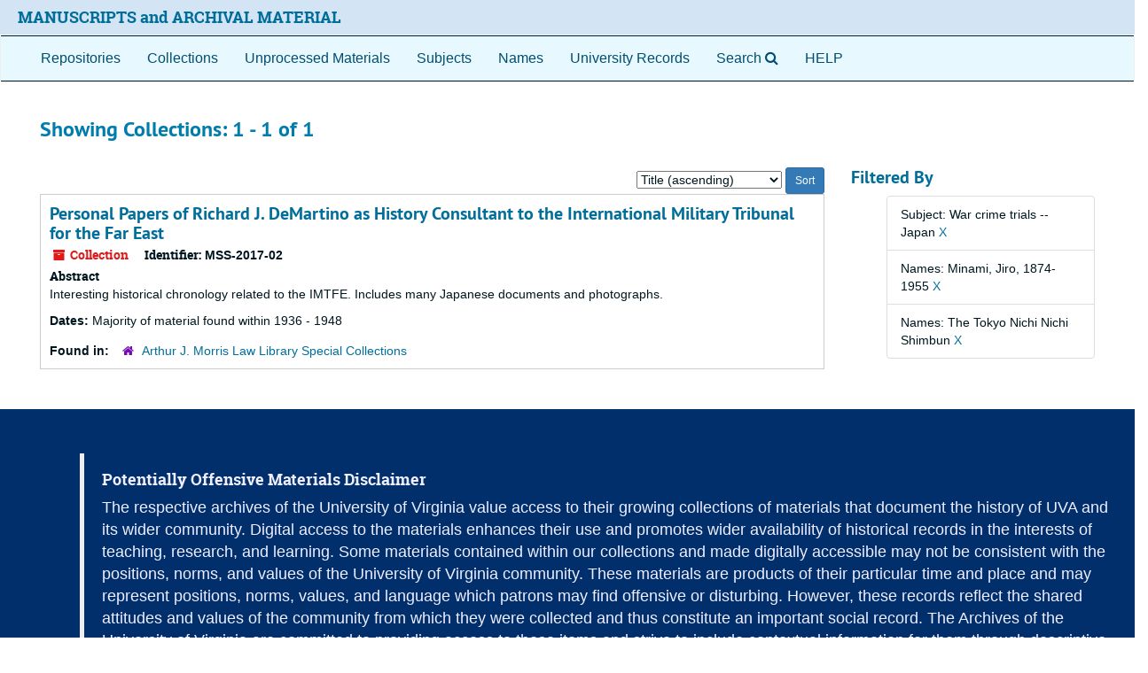

--- FILE ---
content_type: text/css; charset=utf-8
request_url: https://archives.lib.virginia.edu/assets/local-1eb62e606f16d1eb1a40567d36fdd371dba72550078dbaafe4357cc8446e7983.css
body_size: 458
content:
.top-bar{background-color:#e8f8ff !important}div.welcome_message{font-size:larger}#local-header,div.panel-footer{background-color:#d3e5f5}#local-footer{background-color:#002F6C;padding-top:3em;margin-top:2em;color:#eeeeff;font-size:larger}#local-footer a{color:#eeeeff}#local-footer div.row{padding-left:90px}#local-footer div.col-sm-4{padding-left:30px}#local-footer #local-version{text-align:right;font-size:x-small;padding-top:4em;color:steelblue}.search-container{padding:2em}.search{background-color:#eeeeee;padding:2em}.readmore.expanded .more{display:inline}
